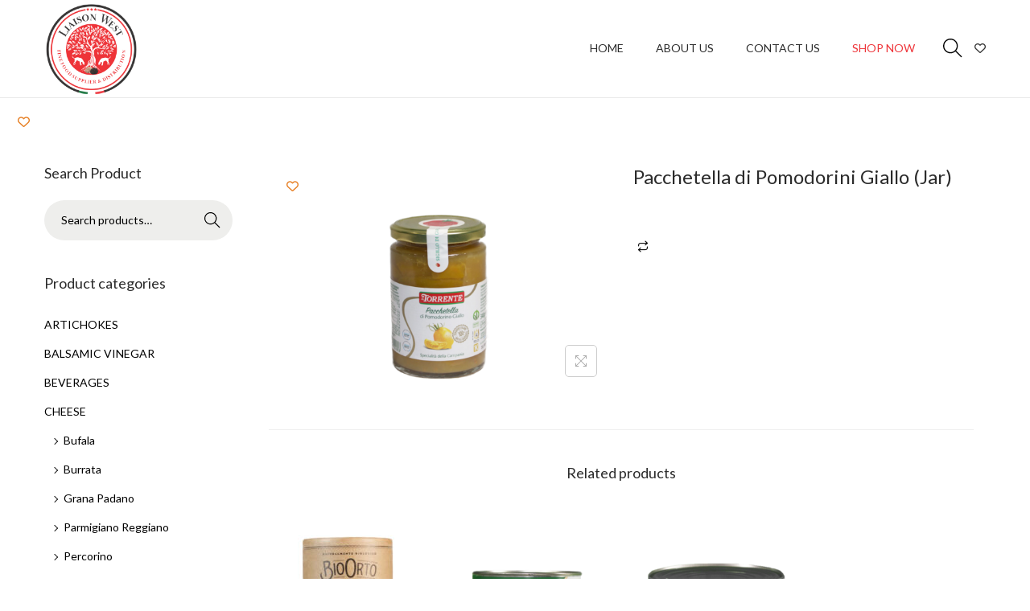

--- FILE ---
content_type: text/javascript
request_url: https://liaisonwest.com/wp-content/plugins/wholesalex/assets/js/wholesalex-public.js?ver=2.2.5
body_size: 1552
content:
( function ( $ ) {
	'use strict';

	/**
	 * All of the code for your public-facing JavaScript source
	 * should reside in this file.
	 */

	// Conversation Toggle
	$( document ).on( 'click', '.wsx-new-conversation', function ( e ) {
		e.preventDefault();
		if ( $( this ).hasClass( 'active' ) ) {
			$( this )
				.parent()
				.siblings( '.wsx-new-conversation-container' )
				.slideUp();
			$( this ).removeClass( 'active' );
		} else {
			$( '.wsx-new-conversation-container' ).slideUp();
			$( '.wsx-new-conversation' ).removeClass( 'active' );
			$( this )
				.parent()
				.siblings( '.wsx-new-conversation-container' )
				.slideToggle();
			$( this ).toggleClass( 'active' );
		}
	} );

	//remove wholesalex header from frontend menu pages
	//wholesalex dynamic rules in dokan menu pages
	$( '#_wholesalex_dynamic_rules>.wholesalex_header_wrapper' ).remove();

	const controlRegistrationForm = () => {
		// Check User Role Selection Field
		const selectedRole = $( '#wholesalex_registration_role' ).val();
		if ( selectedRole ) {
			const whxCustomFields = $( '.wsx-field' );
			whxCustomFields.each( function () {
				let excludeRoles = this.getAttribute( 'data-wsx-exclude' );
				if ( excludeRoles ) {
					excludeRoles = excludeRoles.split( ' ' );
					if ( ! excludeRoles.includes( selectedRole ) ) {
						$( this ).show();
						$( this )
							.find( '.wsx-field-required' )
							.prop( 'required', 'true' );
					} else {
						$( this ).hide();
						$( this )
							.find( '.wsx-field-required' )
							.removeAttr( 'required' );
					}
				}
			} );
		} else {
			$(
				".wsx-field[style*='display: none'] > .wsx-field-required"
			).removeAttr( 'required' );
		}
	};
	controlRegistrationForm();
	$( '#wholesalex_registration_role' ).change( controlRegistrationForm );

	jQuery( document ).ready( function () {
		//For Block base Theme in Shop Page
		$( '.wholesalex-bogo-badge-container' ).each( function () {
			const bogoBadgeMarkup = $( this );
			const blockThemeClass = bogoBadgeMarkup
				.closest( 'li' )
				.find( '.wc-block-components-product-image' );
			if ( blockThemeClass.length > 0 ) {
				blockThemeClass.prepend( bogoBadgeMarkup );
			}
		} );

		//Bogo Badge in Single Page
		if ( typeof wholesalex_bogo_single !== 'undefined' ) {
			const { buy_x_get_one, buy_x_get_y } =
				wholesalex_bogo_single.content;
			let markupToPrepend = '';

			if ( buy_x_get_one ) {
				markupToPrepend += buy_x_get_one;
			}

			if ( buy_x_get_y ) {
				markupToPrepend += buy_x_get_y;
			}

			// If both are present, wrap in a <div>, otherwise add them directly
			if ( markupToPrepend ) {
				const prependMarkup =
					buy_x_get_one && buy_x_get_y
						? `<div class="wsx-combined-bogo-badge">${ markupToPrepend }</div>`
						: markupToPrepend;

				$( '.woocommerce-product-gallery' ).prepend( prependMarkup );
			}
		}
	} );

	//Product Variation Specific Step Control
	$( 'body' ).on(
		'show_variation',
		'.single_variation_wrap',
		function ( event, variation ) {
			const $quantityInput = $( this ).parent().find( '[name=quantity]' );
			const step = variation.step || 1; // Default step to 1 if not provided
			const maxQty = parseFloat( variation.max_qty ) || 999999999; // Default max_qty to a large number
			const minQty = parseFloat( variation.min_qty ) || 1; // Default min_qty to 0

			// Set step and trigger change event
			$quantityInput.attr( 'step', step ).trigger( 'change' );

			// Parse and adjust current quantity value
			let currentQty = minQty ?? parseFloat( $quantityInput.val() );
			currentQty = Math.max( minQty, Math.min( currentQty, maxQty ) ); // Ensure within min and max range

			// Adjust quantity if step is defined
			// if ( step ) {
			// 	const remainder = currentQty % step;
			// 	if ( remainder !== 0 ) {
			// 		const increaseBy = step - remainder;
			// 		const decreaseBy = remainder;
			// 		currentQty =
			// 			currentQty + increaseBy <= maxQty
			// 				? currentQty + increaseBy
			// 				: currentQty - decreaseBy;
			// 	}
			// }

			// Update input attributes and value
			$quantityInput
				.val( currentQty )
				.attr( 'min', minQty )
				.attr( 'max', maxQty )
				.trigger( 'change' );
		}
	);
} )( jQuery );

// const conversationOpen = () => {
// 	const conversationID = event.target.getAttribute( 'data-conv-id' );
// 	const nonce = event.target.getAttribute( 'data-security' );
// 	const formData = new FormData();
// 	formData.append( 'action', 'conversation_status_change' );
// 	formData.append( 'conversationID', conversationID );
// 	formData.append( 'nonce', nonce );

// 	fetch( wholesalex.ajax, {
// 		method: 'POST',
// 		body: formData,
// 	} )
// 		.then( ( res ) => res.json() )
// 		.then( () => {} );
// };

jQuery( document ).ready( function ( $ ) {
	const warningSelector = '.wc-block-components-notice-banner__content'; // Adjust selector if needed
	const checkoutButtonSelector = '.wc-block-cart__submit-button';

	function toggleCheckoutButton() {
		if ( $( warningSelector ).length > 0 ) {
			$( checkoutButtonSelector ).hide();
		} else {
			$( checkoutButtonSelector ).show();
		}
	}

	toggleCheckoutButton(); // Initial check

	// Observe for dynamic changes
	const observer = new MutationObserver( toggleCheckoutButton );
	observer.observe( document.body, { childList: true, subtree: true } );
} );
